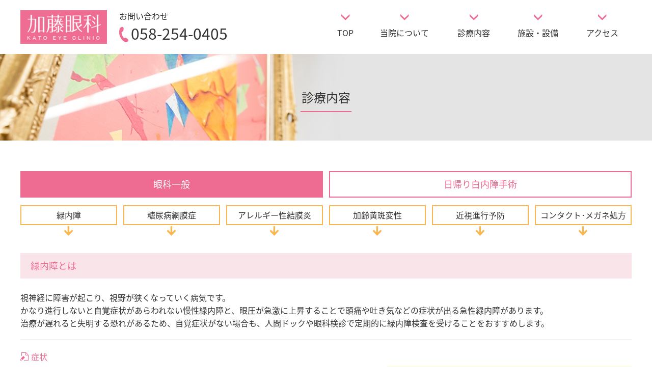

--- FILE ---
content_type: text/html
request_url: https://gifu-katoganka.jp/course/
body_size: 5357
content:
<!DOCTYPE html>
<html lang="ja">
	<head>
		<meta charset="UTF-8">
		<title>診療内容 | 加藤眼科</title>
		<meta name="keywords" content="眼科,岐阜,日帰り白内障手術,近視予防">
		<meta name="author" content="NW-MIX">
		<meta name="description" content="加藤眼科の診療内容についてのご案内です。緑内障、糖尿病網膜症、アレルギー性結膜炎、加齢黄斑変性、近視進行予防、コンタクトレンズ・メガネ処方については当院へお越しください。">
		<meta name="viewport" content="width=device-width, maximum-scale=2">
		<meta name="format-detection" content="telephone=no">
		<link rel="shortcut icon" href="/common/img/favicon.ico">
		<link rel="stylesheet" href="/common/font/icomoon/style.css" media="all">
		<link rel="stylesheet" href="/common/css/reset.min.css" media="all">
		<link rel="stylesheet" href="/common/css/common.css" media="all">
		<!--[if lt IE 9]>
		<script src="/common/lib/jquery-1.12.0.min.js"></script>
		<script src="/common/lib/html5shiv.js"></script>
		<script src="/common/lib/selectivizr-min.js"></script>
		<![endif]-->
		<!--[if gte IE 9]>
		<!-->
		<script src="/common/lib/jquery-2.2.0.min.js"></script>
		<!--<![endif]-->
		<script src="/common/js/common.js"></script>

		<!-- Google tag (gtag.js) -->
<script async src="https://www.googletagmanager.com/gtag/js?id=G-G6DJF8WVXH"></script>
<script>
  window.dataLayer = window.dataLayer || [];
  function gtag(){dataLayer.push(arguments);}
  gtag('js', new Date());

  gtag('config', 'G-G6DJF8WVXH');
  gtag('config', 'UA-93521514-1');

</script>
		<link rel="stylesheet" href="../css/course.css" media="all">
	</head>
	<body class="-course">
		<header class="header">
	<div class="inner cf">
		<div class="header_ttl">
			<h1 class="header_ttl_logo"><a href="/"><img src="/common/img/header_logo.png" alt="加藤眼科" width="170" height="66"></a></h1>
			<p class="header_ttl_tel hide-sp">お問い合わせ<br><a href="tel:058-254-0405">058-254-0405</a></p>
		</div>
		<nav class="gnav hide-sp">
			<ul class="gnav_list">
				<li class="-item1"><a href="/">TOP</a></li>
				<li class="-item2"><a href="/about/">当院について</a></li>
				<li class="-item3">
					<a href="/course/">診療内容</a>
					<ul class="gnav_sublist">
						<li><a href="/course/">眼科一般</a></li>
						<li><a href="/course/surgery.php">日帰り白内障手術</a></li>
					</ul>
				</li>
				<li class="-item4"><a href="/facility/">施設・設備</a></li>
				<li class="-item5"><a href="/access/">アクセス</a></li>
			</ul>
		</nav>
		<div class="header_menu vis-sp">
			<div class="header_menu_tel">
				<a href="tel:058-254-0405"><span class="icon-tel"></span></a>
			</div>
			<button id="header_menu_btn" class="header_menu_btn">
				<span class="-b1"></span>
				<span class="-b2"></span>
				<span class="-b3"></span>
			</button>
		</div>
	</div>
</header>
<nav id="gnavsp" class="gnavsp">
	<ul class="gnavsp_list">
		<li class="-item1"><a href="/">TOP</a></li>
		<li class="-item2"><a href="/about/">当院について</a></li>
		<li class="-item3">
			<a href="/course/">診療内容</a>
			<ul class="gnavsp_sublist">
				<li><a href="/course/">眼科一般</a></li>
				<li><a href="/course/surgery.php/">日帰り白内障手術</a></li>
			</ul>
		</li>
		<li class="-item4"><a href="/facility/">施設・設備</a></li>
		<li class="-item5"><a href="/access/">アクセス</a></li>
		<li class="-item6"><a href="/news/">お知らせ</a></li>
	</ul>
</nav>
		<section class="content">
			<h2 class="pagettl">診療内容</h2>
			<div class="inner">
				<ul class="nav1">
					<li class="-item1"><a href="/course/">眼科一般</a></li>
					<li class="-item2"><a href="/course/surgery.php">日帰り白内障手術</a></li>
				</ul>
				<ul class="nav2">
					<li class="-item1"><a href="#sec1">緑内障</a></li>
					<li class="-item2"><a href="#sec2">糖尿病網膜症</a></li>
					<li class="-item3"><a href="#sec3">アレルギー性<br class="vis-tb">結膜炎</a></li>
					<li class="-item4"><a href="#sec4">加齢黄斑変性</a></li>
					<li class="-item5"><a href="#sec5">近視進行予防</a></li>
					<li class="-item6"><a href="#sec6">コンタクト･<br class="vis-tb">メガネ処方</a></li>
				</ul>
				<h2 class="cts_ttl" id="sec1">緑内障とは</h2>
				<div class="content_inner">
					<p class="text1">視神経に障害が起こり、視野が狭くなっていく病気です。<br>
					かなり進行しないと自覚症状があらわれない慢性緑内障と、眼圧が急激に上昇することで頭痛や吐き気などの症状が出る急性緑内障があります。<br>
					治療が遅れると失明する恐れがあるため、自覚症状がない場合も、人間ドックや眼科検診で定期的に緑内障検査を受けることをおすすめします。</p>
					<div class="row1">
						<h4 class="cts_subttl -st1">症状</h4>
						<div class="row1_col1">
							<p>少しずつ視野が欠けていきます。ゆっくりと進行するため、初期、中期の段階では自覚症状があらわれない場合がほとんどです。病気がかなり進行すると視野の大部分が欠け、日常生活に支障が出てきます。</p>
							<div class="row1_col1_image">
								<img src="./img/course_01.png" width="632" height="180" alt="">
							</div>
						</div>
						<div class="row1_col2">
							<h4 class="cts_subttl -st2">治療方法</h4>
							<p>一度障害を受けた視神経を回復させることはできないため、進行を遅らせる治療を行います。視神経がダメージを受けて視野が狭くならないように眼圧を下げる目薬を点眼します。症状によっては内服薬を併用する場合もあります。</p>
						</div>
					</div>
				</div>
				<h2 class="cts_ttl" id="sec2">糖尿病網膜症とは</h2>
				<div class="content_inner">
					<p class="text1">糖尿病の三大合併症のひとつです。高血糖が原因で網膜が障害を受け、視力が低下する病気です。<br>
					糖尿病と診断された方は定期的に眼科を受診し、適切な治療を受けることをおすすめします。</p>
					<h4 class="cts_subttl -st1">症状</h4>
					<div class="row2 cf">
						<!-- <div class="row2_col1"> -->
							<div class="row2_col1_row1">
								<dl class="row2_col1_row1_list -item1">
									<dt>初期</dt>
									<dd>糖尿病の発症から数年～10年程度で発症しますが、初期での自覚症状はほとんどありません。</dd>
								</dl>
								<dl class="row2_col1_row1_list -item2">
									<dt>中期</dt>
									<dd>「目がかすむ」「視界に小さな虫が飛んでいるように見える飛蚊症」の症状があらわれます。</dd>
								</dl>
								<dl class="row2_col1_row1_list -item3">
									<dt>後期</dt>
									<dd>急激に視力が低下し、失明することもあります。</dd>
								</dl>
							</div>
							<div class="row2_col2">
								<p class="cts_subttl">【状態の一例】</p>
								<figure class="row2_col2_image1">
									<img src="./img/course_02.jpg" width="176" height="167" alt="">
									<figcaption>
										<p>単純網膜症</p>
									</figcaption>
								</figure>
								<figure class="row2_col2_image2">
									<img src="./img/course_03.jpg" width="176" height="167" alt="">
									<figcaption>
										<p>増殖前網膜症</p>
									</figcaption>
								</figure>
							</div>
							<div class="row2_col1_row2">
								<h4 class="cts_subttl -st2">治療方法</h4>
								<dl class="row2_col1_row2_list -item1">
									<dt>初期</dt>
									<dd>定期的に眼底検査をし、経過観察をします。糖尿病の治療と同様に血糖をコントロールします。</dd>
								</dl>
								<dl class="row2_col1_row2_list -item2">
									<dt>中期</dt>
									<dd>中期の段階では新生血管（新たに発生する異常な血管）の発生を防ぐため、<br>
									網膜にレーザーを照射する「網膜凝固術」をします。</dd>
								</dl>
								<dl class="row2_col1_row2_list -item3">
									<dt>後期</dt>
									<dd>網膜剥離や緑内障を併発している場合は手術をします。</dd>
								</dl>
							</div>
						<!-- </div> -->
					</div>
				</div>
				<h2 class="cts_ttl" id="sec3">アレルギー性結膜炎とは</h2>
				<div class="allergies">
					<p class="text1">目の表面にアレルゲン（アレルギー反応を引き起こす物質）が付着し、結膜（まぶたの裏側と白目を覆っている粘膜）が炎症を起こす病気です。<br>
					アレルゲンには花粉、ハウスダスト、動物の毛、コンタクトレンズの汚れなどがあります。花粉などを原因とし、<br>
					特定の季節にのみ症状があらわれるものを季節性アレルギー性結膜炎といい、一年中症状があらわれるものを通年性アレルギー性結膜炎といいます。</p>
					<h4 class="cts_subttl -st1">症状</h4>
					<div class="allergies_box1 cf">
						<div class="allergies_box1_cts1">
							<p>目のかゆみ、充血、異物感、水状の目やに、まぶたの裏が荒れて、ぶつぶつとしたできものができるなどの症状があらわれます。</p>
						</div>
						<div class="allergies_box1_cts2">
							<figure>
								<img src="./img/course_04.png" width="295" height="228" alt="">
							</figure>
							<figure>
								<img src="./img/course_05.png" width="295" height="228" alt="">
							</figure>
						</div>
						<div class="allergies_box1_cts3">
							<h4 class="cts_subttl -st2">治療方法</h4>
							<p>検査でアレルゲンを特定し、その原因や症状に合わせた薬物治療を行います。抗アレルギー点眼薬や、重症の場合にはステロイド点眼薬を使用します。<br>
							また、アレルギー性結膜炎の改善には、生活の中でできるだけアレルゲンにふれない努力が必要です。花粉対策としてマスクやネガネの着用、ハウスダスト対策として家のほこりをこまめに掃除するなど工夫を心がけましょう。検査でアレルゲンを特定し、その原因や症状に合わせた薬物治療を行います。</p>
						</div>
					</div>
					<div class="allergies_box2 cf">
						<div class="allergies_box2_cts1">
							<h4 class="cts_subttl">イムノキャップラピッドについて</h4>
							<p>当院では、20分で結果がわかるアレルギー検査を導入しています。<br>
							アレルギー性結膜炎、花粉症（アレルギー性鼻炎）の主な原因となる<br class="hide-tb">8項目のアレルゲンに対する反応が一度に目で見てわかる検査です。</p>
						</div>
						<div class="allergies_box2_cts2">
							<img src="./img/course_12_01.jpg" width="413" height="288" alt="">
							<div class="vis-tb hide-sp">
							</div>
						</div>
						<div class="allergies_box2_cts3">
							<h4 class="cts_subttl">検査の流れ</h4>
							<ul class="allergies_box2_cts3_list">
								<li class="-item1">指先から採血を行います。<br>
								ごく微量で済みますので採血が苦手な方でも、ストレスなく検査を受けることができます。</li>
								<li class="-item2">結果が出るまで20分ほどお待ちいただきます。</li>
								<li class="-item3">一緒に結果を確認し、治療方針を決めていきます。</li>
							</ul>
						</div>
					</div>
				</div>
				<h2 class="cts_ttl" id="sec4">加齢黄斑変性とは</h2>
				<div class="content_inner">
					<p class="text1">黄斑とは網膜の中心にあり、ものを見る時に重要な働きをしています。<br>
					加齢黄斑変性は加齢により黄斑が障害を受け、視力が低下する病気です。</p>
					<div class="row4">
						<div class="row4_col1">
							<h4 class="cts_subttl -st1">症状</h4>
							<div class="row4_col1_row1">
								<ul class="row4_col1_row1_list">
									<li class="-item1">物がゆがむ</li>
									<li class="-item2">視界の中心が欠ける</li>
									<li class="-item3">視力が低下する。</li>
								</ul>
							</div>
							<div class="row4_col1_row2">
								<div class="row4_col1_row2_image">
									<img src="./img/course_06.jpg" width="305" height="252" alt="">
									<p>初期症状<span class="hide-sp">：</span><br class="vis-sp">中心部のゆがみ</p>
								</div>
								<div class="row4_col1_row2_image">
									<img src="./img/course_07.jpg" width="305" height="252" alt="">
									<p>進行期症状<span class="hide-sp">：</span><br class="vis-sp">中心部の暗点、ゆがみ</p>
								</div>
							</div>
						</div>
						<div class="row4_col2">
							<h4 class="cts_subttl -st2">治療方法</h4>
							<p>滲出型の場合は新生血管を鎮静化させる「抗VEGF抗体」という薬を硝子体内（眼球の中にあるゼリー状の組織）に注射します。</p>
							<div class="row4_wrap">
								<figure class="row4_col2_img">
									<img src="./img/course_08.png" width="198" height="184" alt="">
									<figcaption>点眼消毒・麻酔</figcaption>
								</figure>
								<figure class="row4_col2_img">
									<img src="./img/course_09.png" width="198" height="184" alt="">
									<figcaption>注射</figcaption>
								</figure>
							</div>
						</div>
					</div>
				</div>
				<h2 class="cts_ttl" id="sec5">近視進行予防について</h2>
				<div class="content_inner">
					<p class="text2">目はカメラのような構造をしており、水晶体がレンズ、網膜がフィルムの働きをし、水晶体が厚みを変化させることで網膜にピントを合わせています。<br>
					しかし、何らかの原因で眼軸長（目の奥行き）が伸びてしまうと網膜の前でピントが合ってしまい、遠くがぼやけて見える近視になります。<br>
					パソコンやスマートフォンを使うことで目を酷使することが多い今、近視になる方が増えています。<br>
					当院では薬や低濃度アトロピン点眼治療による近視進行予防を行っておりますので、ご相談ください。</p>
					<div class="row5">
						<h4 class="cts_subttl -st2">治療方法</h4>
						<p class="row5_col1_medicine">低濃度アトロピン点眼治療</p>
						<ul class="row5_col1_list">
							<li>6歳～12歳までで、軽度～中等度（－1D～－6D以下）までの学童の方が対象です。</li>
							<li>就寝前に1滴点眼します。</li>
							<li>3カ月に1度の診察・検査が必要です。2年以上の継続治療をおすすめします。</li>
							<li>自由診療のため、薬代3,100円、診察・検査代3,000円がかかります。</li>
						</ul>
					</div>
					<div class="row6">
						<p>各病気については以下のサイトも参考にしてください。</p>
						<a href="http://clickeye.jp/" target="_blank"><img src="../common/img/banner_clickeye.png" width="230" height="70" alt=""></a>
					</div>
				</div>
				<h2 class="cts_ttl" id="sec6">コンタクトレンズ・メガネ処方について</h2>
				<div class="content_inner">
					<div class="row7">
						<div class="row7_col1">
							<div class="row7_col1_row1">
								<p class="text1">メガネとコンタクトレンズは近視や遠視、乱視に対する身近な矯正手段です。<br>
								コンタクトレンズは用途や症状に合わせてさまざまな種類のものが販売されており、便利ですが、誤った使い方をしていると目の病気を引き起こします。<br>
								また、目に合わないメガネを使い続けると目の疲れなどの原因になります。眼科専門医による処方・定期検査を受けて、ご自身に合ったものをご使用ください。</p>
							</div>
							<div class="row7_col1_row2">
								<h4 class="cts_subttl -st1">コンタクトレンズについて</h4>
								<p>コンタクトレンズは高度医療機器です。ご購入の際は眼科専門医の診察が必要です。<br>
								当院で発行した処方箋を元にコンタクトレンズをお渡しする、<br class="hide-tb">「加藤コンタクトレンズ」を併設しておりますので窓口までお越しください。</p>
							</div>
						</div>
						<div class="row7_col2">
							<img src="./img/course_11.jpg" width="450" height="300" alt="">
						</div>
					</div>
				</div>
			</div>
		</section>
		<footer class="foot">
	<div class="foot_totop">
		<a href="#"><span class="icon-arrow-t"></span></a>
	</div>
	<nav class="fnav">
		<div class="inner">
			<ul class="fnav_list cf">
				<li class="-item1"><a href="/">TOP</a></li>
				<li class="-item2"><a href="/about/">当院について</a></li>
				<li class="-item3">診療内容（<a href="/course/">眼科一般</a>･<a href="/course/surgery.php">日帰り白内障手術</a>）</li>
				<li class="-item4"><a href="/facility/">施設･設備</a></li>
				<li class="-item5"><a href="/access/">アクセス</a></li>
				<li class="-item6"><a href="/news/">お知らせ</a></li>
			</ul>
		</div>
	</nav>
	<p class="foot_copy">© Kato-EyeClinic. All Rights Reserved.</p>
</footer>	</body>
</html>

--- FILE ---
content_type: text/css
request_url: https://gifu-katoganka.jp/common/font/icomoon/style.css
body_size: 443
content:
@font-face {
  font-family: 'icomoon';
  src:  url('fonts/icomoon.eot?672tp7');
  src:  url('fonts/icomoon.eot?672tp7#iefix') format('embedded-opentype'),
    url('fonts/icomoon.ttf?672tp7') format('truetype'),
    url('fonts/icomoon.woff?672tp7') format('woff'),
    url('fonts/icomoon.svg?672tp7#icomoon') format('svg');
  font-weight: normal;
  font-style: normal;
}

[class^="icon-"], [class*=" icon-"] {
  /* use !important to prevent issues with browser extensions that change fonts */
  font-family: 'icomoon' !important;
  speak: none;
  font-style: normal;
  font-weight: normal;
  font-variant: normal;
  text-transform: none;
  line-height: 1;

  /* Better Font Rendering =========== */
  -webkit-font-smoothing: antialiased;
  -moz-osx-font-smoothing: grayscale;
}

.icon-caret-down:before {
  content: "\f0d7";
}
.icon-circle-o:before {
  content: "\f10c";
}
.icon-アセット-1:before {
  content: "\e908";
}
.icon-アセット-2:before {
  content: "\e909";
}
.icon-アセット-3:before {
  content: "\e90a";
}
.icon-アセット-4:before {
  content: "\e90b";
}
.icon-アセット-5:before {
  content: "\e90c";
}
.icon-アセット-6:before {
  content: "\e90d";
}
.icon-7:before {
  content: "\e917";
}
.icon-72:before {
  content: "\e918";
}
.icon-アセット-7:before {
  content: "\e90e";
}
.icon-アセット-8:before {
  content: "\e90f";
}
.icon-アセット-9 .path1:before {
  content: "\e910";
  color: rgb(0, 0, 0);
}
.icon-アセット-9 .path2:before {
  content: "\e911";
  margin-left: -1em;
  color: rgb(255, 255, 255);
}
.icon-アセット-9 .path3:before {
  content: "\e912";
  margin-left: -1em;
  color: rgb(255, 255, 255);
}
.icon-アセット-10:before {
  content: "\e913";
}
.icon-アセット-11:before {
  content: "\e914";
}
.icon-アセット-12:before {
  content: "\e915";
}
.icon-アセット-13:before {
  content: "\e916";
}
.icon-arrow-l:before {
  content: "\e900";
}
.icon-arrow-r:before {
  content: "\e901";
}
.icon-arrow-t:before {
  content: "\e902";
}
.icon-arrow-b:before {
  content: "\e903";
}
.icon-bar:before {
  content: "\e904";
}
.icon-circle:before {
  content: "\e905";
}
.icon-square:before {
  content: "\e906";
}
.icon-tel:before {
  content: "\e907";
}



--- FILE ---
content_type: text/css
request_url: https://gifu-katoganka.jp/common/css/common.css
body_size: 1658
content:
@charset "UTF-8";
@import url(//fonts.googleapis.com/earlyaccess/notosansjapanese.css);

body {
	color: #333;
	font-size: 16px;
	font-family: 'Noto Sans Japanese', 'ヒラギノ角ゴ Pro W3', 'Hiragino Kaku Gothic Pro', 'メイリオ', Meiryo, 'ＭＳ Ｐゴシック', sans-serif;
	line-height: 1.6;
	outline: none;
	-webkit-text-size-adjust: 100%;
	-webkit-font-smoothing: antialiased;
}

a {
	-webkit-transition: opacity .4s, background .4s, color .4s;
	transition: opacity .4s, background .4s, color .4s;
}

.content {
	margin-bottom: 100px;
}

.pagettl {
	text-align: center;
	display: block;
	margin-bottom: 60px;
	position: relative;
	font-size: 24px;
	padding: 66px;
}

.pagettl:after {
	content: "";
	display: block;
	height: 2px;
	width: 100px;
	background: #ee6c91;
	position: absolute;
	left: 50%;
	margin-left: -50px;
	bottom: 33%;
}

.inner {
	padding: 0 15px;
	margin: 0 auto;
	max-width: 1230px;
}

.content_inner {
	margin-bottom: 90px;
}

.content_inner:last-child {
	margin-bottom: 0;
}

.vis-sp,
.vis-tb {
	display: none;
}

.header {
	line-height: 1;
	padding: 20px 0;
	position: relative;
}

.header_ttl {
	display: inline-block;
}

.header_ttl_logo,
.header_ttl_tel {
	display: inline-block;
	vertical-align: middle;
}

.header_ttl_tel {
	margin-left: 20px;
}

.header_ttl_tel a {
	font-size: 30px;
	display: block;
	padding-top: 12px;
}

.header_ttl_tel a:before {
	font-family: icomoon;
	color: #EE6C91;
	content: "\e907";
	margin-right: 5px;
	vertical-align: -0.1em;
}

.gnav {
	float: right;
	width: 50%;
}

.gnav_list {
	display: table;
	width: 100%;
}

.gnav_list li {
	display: table-cell;
	vertical-align: middle;
}

.gnav_list > li > a {
	position: relative;
	display: block;
	padding: 36px 15px 14px;
	text-align: center;
}

.gnav_list > li > a:before {
	font-family: icomoon;
	content: "\e903";
	top: 8px;
	position: absolute;
	display: inline-block;
	left: 50%;
	margin-left: -8px;
	font-size: 12px;
	color: #ee6c91;
	-webkit-transition: top .3s;
	transition: top .3s;
}

.gnav_list > li > a:hover:before {
	top: 14px;
}

.gnav_list .-item1 {
	position: relative;
}

.gnav_list .-item2 {
	position: relative;
}

.gnav_list .-item3 {
	position: relative;
}

.gnav_list .-item3 {
	position: relative;
	cursor: pointer;
}

.gnav_list .-item4 {
	position: relative;
}

.gnav_list .-item5 {
	position: relative;
}

.gnav_sublist {
	position: absolute;
	top: 66px;
	width: 220px;
	opacity: 0;
	z-index: 100;
	-webkit-transition: opacity .4s;
	transition: opacity .4s;
	pointer-events: none;
	text-align: left;
}

.gnav_list > li.-item3:hover .gnav_sublist {
	opacity: 1;
	pointer-events: all;
}

.gnav_sublist > li {
	float: none;
	display: block;
	background: #ee6c91;
	margin-top: 5px;
}

.gnav_sublist > li:first-child {
	margin-top: 0;
}

.gnav_sublist > li a {
	padding: 15px 15px;
	color: #fff;
	display: block;
	-webkit-transition: padding .2s;
	transition: padding .2s;
}

.gnav_sublist > li a:before {
	font-family: icomoon;
	content: "\e901";
	margin-right: 5px;
	font-size: 12px;
}

.gnav_sublist > li a:hover {
	padding-left: 25px;
}

.gnavsp {
	position: absolute;
	background: #FFF;
	left: 0;
	width: 100%;
	z-index: 999;
	display: none;
}

.gnavsp_list {
	border-top: 1px solid #ccc;
}

.gnavsp_list li {
}

.gnavsp_list > li a {
	position: relative;
	display: block;
	padding: 8px 15px 10px;
	border-bottom: 1px solid #ccc;
}

.gnavsp_list > li a:before {
	font-family: icomoon;
	content: "\e901";
	margin-right: 8px;
	font-size: 12px;
	color: #ee6c91;
}

.gnavsp_sublist > li a {
	padding-left: 30px;
}

.header_menu {
	position: absolute;
	top: 50%;
	right: 10px;
	margin-top: -22px;
	font-size: 0;
}

.header_menu_tel,
.header_menu_btn {
}

.header_menu_tel {
	color: #FFF;
	background-color: #EE6C91;
	margin-right: 15px;
	display: inline-block;
	vertical-align: middle;
}

.header_menu_tel a {
	padding: 7px 0px;
	display: block;
	width: 44px;
	height: 44px;
	font-size: 30px;
	color: #fff;
	text-align: center;
}

.header_menu_btn {
	cursor: pointer;
	background-color: #EE6C91;
	border: none;
	padding: 22px;
	position: relative;
	display: inline-block;
	text-align: right;
	vertical-align: middle;
}

.header_menu_btn > span {
	position: absolute;
	width: 70%;
	background-color: #FFF;
	content: "";
	height: 3px;
	left: 15%;
}

.header_menu_btn > span.-b1 {
	top: 10px;
}

.header_menu_btn > span.-b2 {
	top: 20px;
}

.header_menu_btn > span.-b3 {
	top: 30px;
}

.header_menu_btn.open {
	z-index: 2;
	position: relative;
}

.cmn_ttl {
	font-size: 24px;
	position: relative;
	margin-top: 40px;
	text-align: center;
	padding-bottom: 10px;
	margin-bottom: 40px;
}

.cmn_ttl:after {
	position: absolute;
	display: block;
	content: "";
	height: 2px;
	width: 120px;
	background-color: #ee6c91;
	left: 50%;
	bottom: 0;
	margin-left: -60px;
}

.cts_ttl {
	color: #ee6c91;
	background-color: #f9e4ea;
	margin-bottom: 25px;
	padding: 11px 20px;
	font-size: 18px;
	margin-top: 40px;;
}

.foot_totop {
	text-align: right;
	position: relative;
	content: "";
}

.foot_totop {
	position: absolute;
	right: 10px;
	top: -55px;
}

.foot_totop a {
	display: block;
	background-color: #EE6C91;
	color: #FFF;
	padding: 10px;
}

.foot {
	text-align: center;
	position: relative;
}

.-home .foot {
	margin-top: 0;
}

.fnav {
	background-color: #EE6C91;
	padding: 25px 0;
}

.fnav_list {
	text-align: center;
}

.fnav_list > li {
	display: inline-block;
	color: #FFF;
	margin-left: 20px;
}

.fnav_list > li:first-child {
	margin-left: 0;
}

.fnav_list > li a {
}

.fnav_list > li a:hover {
	text-decoration: underline;
}

.foot_copy {
	padding: 10px 0;
	color: #838383;
	font-size: 12px;
}

/* All SP & Tablet */
@media screen and (max-width:1230px) {
	img {
		max-width: 100%;
		height: auto;
	}

	.vis-tb {
		display: block;
	}

	.hide-tb {
		display: none;
	}

	.gnav {
		float: none;
		width: 100%;
		margin-top: 10px;
		display: block;
	}

	.cmn_ttl {
	}

	.cmn_ttl:after {
	}

}

@media screen and (max-width:840px) {
	body {
		min-width: 800px;
	}

	.inner {
		padding: 0;
		width: 95%;
	}

	.content_inner {
		margin-bottom: 60px;
	}

}

@media screen and (min-width:641px) {
	.gnavsp {
		display: none !important;
	}

}

/* All SP */
@media screen and (max-width:640px) {
	body {
		min-width: 360px;
	}

	.vis-sp {
		display: block;
	}

	.hide-sp {
		display: none;
	}

	.header {
		padding: 15px 0;
	}

	.cmn_ttl {
		font-size: 20px;
		margin-top: 30px;
		padding-bottom: 5px;
		margin-bottom: 20px;
	}

	.cmn_ttl:after {
	}

	.content {
		margin-bottom: 70px;
	}

	.pagettl {
		padding: 30px;
		font-size: 20px;
		margin-bottom: 20px;
	}

	.cts_ttl {
		margin-bottom: 15px;
		margin-top: 30px;
		font-size: 16px;
		padding-left: 6px;
	}

	.content_inner {
		margin-bottom: 20px;
	}

	footer {
		margin-top: 10px;
	}

	.fnav {
		display: none;
	}

	.foot_copy {
		color: #fff;
		background-color: #EE6C91;
	}

}

/* for Print */
@media print {
	body {
		width: 1090px;
	}

	img {
		max-width: 100%;
		height: auto;
	}
}

--- FILE ---
content_type: text/css
request_url: https://gifu-katoganka.jp/css/course.css
body_size: 1810
content:
@charset "UTF-8";

.pagettl {
	background: url(../course/img/course_main.jpg);
	background-size: cover;
}

.nav1 {
	font-size: 0;
	margin-bottom: 15px;
}

.nav1 > li {
	display: inline-block;
	text-align: center;
	width: 49.5%;
	margin-right: 1%;
	font-size: 18px;
}

.nav1 > li:last-child {
	margin-right: 0;
}

.nav1 > li a {
	color: #fff;
	background: #ee6c91;
	padding: 10px;
	display: block;
	border: 2px solid #ee6c91;
}

.nav1 > li.-item2 > a {
	color: #ee6c91;
	background: #FFF;
}

.nav1 > li a:hover {
	color: #FFF;
	background: #ee6c91;
}

.nav2 {
	font-size: 0;
	margin-bottom: 55px;
}

.nav2 > li {
	display: inline-block;
	text-align: center;
	vertical-align: top;
	width: 15.833%;
	margin-right: 1%;
	font-size: 16px;
}

.nav2 > li:last-child {
	margin-right: 0;
}

.nav2 > li a {
	padding: 5px;
	border: 2px solid #f8b551;
	position: relative;
	display: block;
}

.nav2 >li {
	position: relative;
}

.nav2 > li:after {
	position: absolute;
	content: "";
	background: url(../course/img/course_arrow.png);
	display: block;
	left: 50%;
	margin-left: -10.5px;
	width: 21px;
	height: 23px;
	background-size: cover;
	-webkit-transition: all .4s;
	transition: all .4s;
}

.nav2 > li a:hover {
	color: #fff;
	background: #F8B551;
}

.nav2 > li:hover:after {
	transform: translateY(20px);
	-webkit-transition: all .4s;
	transition: all .4s;
}

.cts_subttl {
	color: #ee6c91;
}

.cts_subttl.-st1 {
	font-size: 16px;
	margin-bottom: 5px;
}

.cts_subttl.-st1:before {
	font-family: icomoon;
	content: "\e916";
	margin-right: 5px;
}

.cts_subttl.-st2 {
	margin-bottom: 10px;
}

.cts_subttl.-st2:before {
	font-family: icomoon;
	content: "\e915";
	margin-right: 5px;
}

.text1 {
	border-bottom: 1px solid #cccccc;
	margin-bottom: 20px;
	padding-bottom: 20px;
	font-size: 16px;
}

.row1 {
	font-size: 0;
}

.row1_col1,
.row1_col2 {
	display: inline-block;
	font-size: 16px;
	vertical-align: top;
}

.row1_col1 {
	width: 53%;
	margin-right: 7%;
}

.row1_col1_image {
	margin-top: 20px;
}

.row1_col2 {
	width: 40%;
	background: #fefce3;
	padding: 30px;
}

.row2_col1_row1 {
	width: 75%;
	float: left;
	margin-bottom: 30px;
	display: flex;
	flex-wrap: wrap;
}

.row2_col1_row1_list {
	display: inline-block;
	vertical-align: top;
	width: 28%;
	margin-right: 7%;
	position: relative;
	font-size: 16px;
}

.row2_col1_row1_list:after {
	position: absolute;
	font-family: icomoon;
	content: "\e90e";
	color: #959595;
	font-size: 30px;
	top: 50%;
	right: -20%;
	margin-top: -20px;
}

.row2_col1_row1_list.-item1 {
	border: 1px solid #f284a3;
}

.row2_col1_row1_list.-item2 {
	border: 1px solid #ee6c91;
}

.row2_col1_row1_list.-item3 {
	border: 1px solid #e64a76;
	margin-right: 0;
}

.row2_col1_row1_list.-item3:after {
	content: none;
}

.row2_col1_row1_list > dt {
	color: #fff;
	padding: 10px;
	text-align: center;
	letter-spacing: 1em;
	text-indent: 1em;
}

.row2_col1_row1_list.-item1 > dt,
.row2_col1_row2_list.-item1 > dt {
	background: #f284a3;
}

.row2_col1_row1_list.-item2 > dt,
.row2_col1_row2_list.-item2 > dt {
	background: #ee6c91;
}

.row2_col1_row1_list.-item3 > dt,
.row2_col1_row2_list.-item3 > dt {
	background: #e64a76;
}

.row2_col1_row1_list > dd {
	padding: 10px;
}

.row2_col1_row2 {
	width: 75%;
	float: left;
	background: #fefce3;
	padding: 30px;
}

.row2_col1_row2_list {
	margin-bottom: 14px;
	font-size: 0;
}

.row2_col1_row2_list dt,
.row2_col1_row2_list dd {
	display: inline-block;
	font-size: 16px;
	vertical-align: middle;
}

.row2_col1_row2_list dt {
	text-align: center;
	width: 18%;
	color: #FFF;
	letter-spacing: 1em;
	text-indent: 1em;
	margin-right: 2%;
	padding: 10px 0;
}

.row2_col1_row2_list dd {
	width: 80%;
}

.row2_col1_row2_list.-item1 {
}

.row2_col1_row2_list.-item2 {
}

.row2_col1_row2_list.-item3 {
	margin-bottom: 0;
}

.row2_col2 {
	float: right;
	font-size: 16px;
	width: 20%;
}

.row2_col2_ttl {
	color: #ee6c91;
	margin-bottom: 10px;
}

.row2_col2_image1 {
	margin-bottom: 15px;
}

.row2_col2 figcaption {
	margin-top: 5px;
}

.allergies {
	margin-bottom: 90px;
}

.allergies_box1 {
	border-bottom: 1px solid #cccccc;
    margin-bottom: 20px;
    padding-bottom: 20px;
}

.allergies_box1_cts1,
.allergies_box1_cts3 {
	float: left;
	width: 65%;
}

.allergies_box1_cts1 {}

.allergies_box1_cts2 {
	float: right;
	width: 30%;
}

.allergies_box1_cts3 {
	background: #fefce3;
	padding: 30px;
	margin-top: 30px;
}

.allergies_box2 {
}

.allergies_box2_cts1,
.allergies_box2_cts3 {
	float: left;
	width: 53%;
}

.allergies_box2_cts2 {
	float: right;
	width: 38%;
}

.allergies_box2_cts2_text {
	font-size: 14px;
}

.allergies_box2_cts2 > img {
}

.allergies_box2_cts3 {
	margin-top: 30px;
}

.allergies_box2_cts3_list {
	padding-left: 30px;
	margin-top: 10px;
}

.allergies_box2_cts3_list > li {
	position: relative;
    counter-increment: step-counter;
    margin-bottom: 10px;
}

.allergies_box2_cts3_list > li:first-of-type {
    counter-reset: step-counter;
}

.allergies_box2_cts3_list > li:before {
	content: counter(step-counter);
    border-radius: 50%;
    position: absolute;
    float: left;
    top: 0;
    height: 20px;
    width: 20px;
    padding: 2px;;
    text-align: center;
    left: -30px;
    font-size: 13px;
    background: #ee6c91;
    color: #fff;
    font-weight: 400;
}



.row4 {
	font-size: 0;
}

.row4_col1,
.row4_col2 {
	display: inline-block;
	vertical-align: top;
	font-size: 16px;
}

.row4_col1 {
	margin-right: 5%;
	width: 56%;
}

.row4_col1_row1 {
}

.row4_col1_row1_list {
	margin-left: 15px;
	margin-bottom: 30px;
}

.row4_col1_row1_list > li {
	position: relative;
}

.row4_col1_row1_list > li:before {
	position: absolute;
	content: "●";
	color: #ee6c91;
	font-size: 10px;
	top: 50%;
	margin-top: -8px;
	left: -15px;
}

.row4_col1_row2 {
	font-size: 0;
}

.row4_col1_row2_image {
	display: inline-block;
	width: 49.5%;
	font-size: 16px;
	vertical-align: top;
}

.row4_col1_row2_image:first-child {
	margin-right: 1%;
}

.row4_col2 {
	width: 39%;
	background: #fefce3;
	padding: 30px;
}

.row4_wrap {
	font-size: 0;
}

.row4_col2_img {
	display: inline-block;
	text-align: center;
	width: 50%;
}

.row4_col2_img figcaption {
	font-size: 16px;
}

.row5 {
	background-color: #fefce3;
	margin-top: 40px;
	padding: 30px;
}

.row5_col1,
.row5_col2 {
	display: inline-block;
	vertical-align: top;
}

.row5_col1 {
	width: 55%;
	margin-right: 5%;
}

.row5_col1_medicine {
	color: #ee6c91;
}

.row5_col1_list {
}

.row5_col1_list > li {
	position: relative;
	padding-left: 1em;
}

.row5_col1_list > li:before {
	position: absolute;
	content: "●";
	color: #ee6c91;
	font-size: 10px;
	left: 0px;
	top: 0.5em;
}

.row5_col2 {
	width: 38.51%;
}

.row5_list {
	list-style-type: disc;
	list-style-color: #ee6c91;
	list-style-position: inside;
}

.row6 {
	background-color: #F2F2F2;
	font-size: 0;
	text-align: center;
	padding: 25px;
	margin-top: 40px;
}

.row6 p,
.row6 img {
	display: inline-block;
	font-size: 16px;
	vertical-align: middle;
}

.row6 p {
	margin-right: 30px;
}

.row7 {
	font-size: 0;
}

.row7_col1,
.row7_col2 {
	display: inline-block;
	vertical-align: top;
	font-size: 16px;
}

.row7_col1 {
	width: 55%;
	margin-right: 7.5%;
}

.row7_col2 {
	width: 37.5%;
}

@media screen and (max-width:1230px) {
	.nav2 > li > a {
		height: 64px;
		vertical-align: middle;
	}

	.nav2 > li.-item1 a,
	.nav2 > li.-item2 a,
	.nav2 > li.-item4 a,
	.nav2 > li.-item5 a {
		padding-top: 17px;
	}

}

@media screen and (max-width:840px) {
	.row2_col1_row1_list {
	}

	.row2_col1_row1_list:after {
		font-size: 15px;
	}

	.allergies_box1_cts1,
	.allergies_box1_cts3{
		margin-right: 5%;
	}

	.allergies_box1_cts2 {
		width: 30%;
	}

	.allergies_box2_cts2 {
	}

}

@media screen and (max-width:640px) {
	.nav2 {
		margin-bottom: 30px;
	}

	.nav2 > li {
		width: 49.5%;
	}

	.nav2 > li:nth-child(2n) {
		margin-right: 0;
		margin-bottom: 5px;
	}

	.nav2 > li:after {
		display: none;
	}

	.nav2 > li > a {
		line-height: 1.3em;
		height: 55px;
	}

	.nav2 > li.-item1 a,
	.nav2 > li.-item2 a,
	.nav2 > li.-item4 a,
	.nav2 > li.-item5 a {
		padding-top: 15px;
	}

	.pagettl {
		background-position: center;
	}

	.row1_col1,
	.row1_col2 {
		display: block;
		width: 100%;
	}

	.row1_col2 {
		margin-top: 20px;
		padding: 20px;
	}

	.row2_col1_row1,
	.row2_col1_row2,
	.row2_col2 {
		display: block;
		width: 100%;
		padding: 20px;
	}

	.row2_col1_row1_list {
		display: block;
		width: 100%;
		margin-bottom: 30px;
	}

	.row2_col1_row1_list:after {
		font-size: 20px;
		right: 50%;
		bottom: -31px;
		content: "\e918";
		top: inherit;
		margin-top: 0;
		margin-right: -10px;
	}

	.row2_col1_row2_list dt {
		display: block;
		margin-bottom: 10px;
		width: 100%;
	}

	.row2_col1_row2_list dd {
		width: 100%;
	}

	.row2_col2 {
		margin-top: 0;
	}

	.row2_col2 figure {
		width: 49%;
		display: inline-block;
		font-size: 16px;
		text-align: center;
		margin-top: 10px;
	}

	.row2_col2_image1 {
		margin-bottom: 0;
	}

	.row2_col1_row1 {
		margin: 0px;
		padding: 0;
	}

	.row2_col1_row1_list.-item3 {
		margin-bottom: 0px;
	}

	.allergies {
		margin-bottom: 0;
	}

	.allergies_box1_cts1,
	.allergies_box1_cts2,
	.allergies_box1_cts3,
	.allergies_box2_cts1,
	.allergies_box2_cts2,
	.allergies_box2_cts3 {
		display: block;
		width: 100%;
	}

	.allergies_row1_col2 {
		margin-top: 20px;
	}

	.allergies_box1_cts2 figure {
		display: table-cell;
	}

	.allergies_box2_cts2 {
		text-align: center;
		padding: 30px 0;
	}

	.allergies_box2_cts3 {
		margin-top: 0;
	}

	.row4_col1,
	.row4_col2 {
		display: block;
		width: 100%;
	}

	.row4_col2 {
		margin-top: 20px;
		padding: 20px;
	}
	.row5{
		padding: 20px;
	}

	.row5_col1,
	.row5_col2 {
		display: block;
		width: 100%;
	}

	.row5_col2 {
		text-align: center;
		margin-top: 20px;
	}

	.row6 p {
		margin-right: 0;
		margin-bottom: 10px;
	}

	.row7_col1,
	.row7_col2 {
		display: block;
		width: 100%;
	}

	.row7_col2 {
		margin-top: 20px;
	}

}